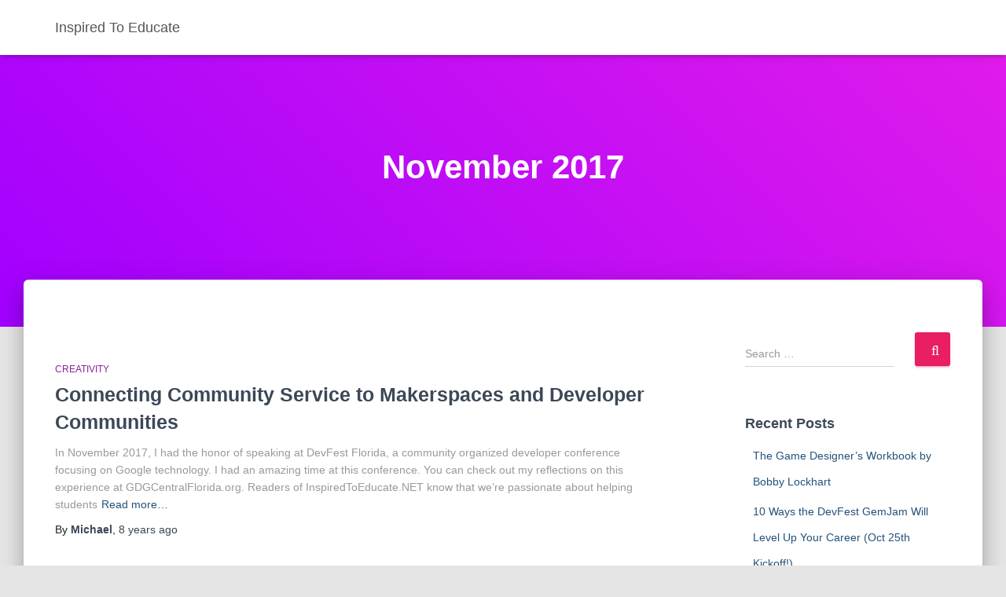

--- FILE ---
content_type: text/html; charset=UTF-8
request_url: https://inspiredtoeducate.net/inspiredtoeducate/2017/11/
body_size: 8748
content:
<!DOCTYPE html>
<html lang="en-US"
 xmlns:og="http://opengraphprotocol.org/schema/"
 xmlns:fb="http://www.facebook.com/2008/fbml">

<head>
	<meta charset='UTF-8'>
	<meta name="viewport" content="width=device-width, initial-scale=1">
	<link rel="profile" href="http://gmpg.org/xfn/11">
		<title>November 2017 &#8211; Inspired To Educate</title>
<meta name='robots' content='max-image-preview:large' />
<link rel='dns-prefetch' href='//fonts.googleapis.com' />
<link rel='dns-prefetch' href='//s.w.org' />
<link rel="alternate" type="application/rss+xml" title="Inspired To Educate &raquo; Feed" href="https://inspiredtoeducate.net/inspiredtoeducate/feed/" />
<link rel="alternate" type="application/rss+xml" title="Inspired To Educate &raquo; Comments Feed" href="https://inspiredtoeducate.net/inspiredtoeducate/comments/feed/" />
		<script type="text/javascript">
			window._wpemojiSettings = {"baseUrl":"https:\/\/s.w.org\/images\/core\/emoji\/13.0.1\/72x72\/","ext":".png","svgUrl":"https:\/\/s.w.org\/images\/core\/emoji\/13.0.1\/svg\/","svgExt":".svg","source":{"concatemoji":"https:\/\/inspiredtoeducate.net\/inspiredtoeducate\/wp-includes\/js\/wp-emoji-release.min.js?ver=5.7.14"}};
			!function(e,a,t){var n,r,o,i=a.createElement("canvas"),p=i.getContext&&i.getContext("2d");function s(e,t){var a=String.fromCharCode;p.clearRect(0,0,i.width,i.height),p.fillText(a.apply(this,e),0,0);e=i.toDataURL();return p.clearRect(0,0,i.width,i.height),p.fillText(a.apply(this,t),0,0),e===i.toDataURL()}function c(e){var t=a.createElement("script");t.src=e,t.defer=t.type="text/javascript",a.getElementsByTagName("head")[0].appendChild(t)}for(o=Array("flag","emoji"),t.supports={everything:!0,everythingExceptFlag:!0},r=0;r<o.length;r++)t.supports[o[r]]=function(e){if(!p||!p.fillText)return!1;switch(p.textBaseline="top",p.font="600 32px Arial",e){case"flag":return s([127987,65039,8205,9895,65039],[127987,65039,8203,9895,65039])?!1:!s([55356,56826,55356,56819],[55356,56826,8203,55356,56819])&&!s([55356,57332,56128,56423,56128,56418,56128,56421,56128,56430,56128,56423,56128,56447],[55356,57332,8203,56128,56423,8203,56128,56418,8203,56128,56421,8203,56128,56430,8203,56128,56423,8203,56128,56447]);case"emoji":return!s([55357,56424,8205,55356,57212],[55357,56424,8203,55356,57212])}return!1}(o[r]),t.supports.everything=t.supports.everything&&t.supports[o[r]],"flag"!==o[r]&&(t.supports.everythingExceptFlag=t.supports.everythingExceptFlag&&t.supports[o[r]]);t.supports.everythingExceptFlag=t.supports.everythingExceptFlag&&!t.supports.flag,t.DOMReady=!1,t.readyCallback=function(){t.DOMReady=!0},t.supports.everything||(n=function(){t.readyCallback()},a.addEventListener?(a.addEventListener("DOMContentLoaded",n,!1),e.addEventListener("load",n,!1)):(e.attachEvent("onload",n),a.attachEvent("onreadystatechange",function(){"complete"===a.readyState&&t.readyCallback()})),(n=t.source||{}).concatemoji?c(n.concatemoji):n.wpemoji&&n.twemoji&&(c(n.twemoji),c(n.wpemoji)))}(window,document,window._wpemojiSettings);
		</script>
		<style type="text/css">
img.wp-smiley,
img.emoji {
	display: inline !important;
	border: none !important;
	box-shadow: none !important;
	height: 1em !important;
	width: 1em !important;
	margin: 0 .07em !important;
	vertical-align: -0.1em !important;
	background: none !important;
	padding: 0 !important;
}
</style>
	<link rel='stylesheet' id='tiny-hestia-bootstrap-css'  href='https://inspiredtoeducate.net/inspiredtoeducate/wp-content/themes/tiny-hestia/assets/bootstrap/css/bootstrap.min.css?ver=1.0.8' type='text/css' media='all' />
<link rel='stylesheet' id='hestia-style-css'  href='https://inspiredtoeducate.net/inspiredtoeducate/wp-content/themes/hestia/style.css?ver=5.7.14' type='text/css' media='all' />
<link rel='stylesheet' id='tiny-hestia-style-css'  href='https://inspiredtoeducate.net/inspiredtoeducate/wp-content/themes/tiny-hestia/style.css?ver=1.0.8' type='text/css' media='all' />
<style id='tiny-hestia-style-inline-css' type='text/css'>
	
		a, 
		.navbar .dropdown-menu li:hover > a,
		.navbar .dropdown-menu li:focus > a,
		.navbar .dropdown-menu li:active > a,
		.navbar .navbar-nav > li .dropdown-menu li:hover > a,
		body:not(.home) .navbar-default .navbar-nav > .active:not(.btn) > a,
		body:not(.home) .navbar-default .navbar-nav > .active:not(.btn) > a:hover,
		body:not(.home) .navbar-default .navbar-nav > .active:not(.btn) > a:focus,
		a:hover, 
		.card-blog a.moretag:hover, 
		.card-blog a.more-link:hover, 
		.widget a:hover,
		.has-accent-color {
		    color:#e91e63;
		}
		
		.pagination span.current, .pagination span.current:focus, .pagination span.current:hover {
			border-color:#e91e63
		}
		
		button,
		button:hover,
		.woocommerce .track_order button[type="submit"],
		.woocommerce .track_order button[type="submit"]:hover,
		div.wpforms-container .wpforms-form button[type=submit].wpforms-submit,
		div.wpforms-container .wpforms-form button[type=submit].wpforms-submit:hover,
		input[type="button"],
		input[type="button"]:hover,
		input[type="submit"],
		input[type="submit"]:hover,
		input#searchsubmit, 
		.pagination span.current, 
		.pagination span.current:focus, 
		.pagination span.current:hover,
		.btn.btn-primary,
		.btn.btn-primary:link,
		.btn.btn-primary:hover, 
		.btn.btn-primary:focus, 
		.btn.btn-primary:active, 
		.btn.btn-primary.active, 
		.btn.btn-primary.active:focus, 
		.btn.btn-primary.active:hover,
		.btn.btn-primary:active:hover, 
		.btn.btn-primary:active:focus, 
		.btn.btn-primary:active:hover,
		.hestia-sidebar-open.btn.btn-rose,
		.hestia-sidebar-close.btn.btn-rose,
		.hestia-sidebar-open.btn.btn-rose:hover,
		.hestia-sidebar-close.btn.btn-rose:hover,
		.hestia-sidebar-open.btn.btn-rose:focus,
		.hestia-sidebar-close.btn.btn-rose:focus,
		.label.label-primary,
		.hestia-work .portfolio-item:nth-child(6n+1) .label,
		.nav-cart .nav-cart-content .widget .buttons .button,
		.has-accent-background-color {
		    background-color: #e91e63;
		}
		
		@media (max-width: 768px) { 
	
			.navbar-default .navbar-nav>li>a:hover,
			.navbar-default .navbar-nav>li>a:focus,
			.navbar .navbar-nav .dropdown .dropdown-menu li a:hover,
			.navbar .navbar-nav .dropdown .dropdown-menu li a:focus,
			.navbar button.navbar-toggle:hover,
			.navbar .navbar-nav li:hover > a i {
			    color: #e91e63;
			}
		}
		
		body:not(.woocommerce-page) button:not([class^="fl-"]):not(.hestia-scroll-to-top):not(.navbar-toggle):not(.close),
		body:not(.woocommerce-page) .button:not([class^="fl-"]):not(hestia-scroll-to-top):not(.navbar-toggle):not(.add_to_cart_button),
		div.wpforms-container .wpforms-form button[type=submit].wpforms-submit,
		input[type="submit"], 
		input[type="button"], 
		.btn.btn-primary,
		.widget_product_search button[type="submit"],
		.hestia-sidebar-open.btn.btn-rose,
		.hestia-sidebar-close.btn.btn-rose,
		.everest-forms button[type=submit].everest-forms-submit-button {
		    -webkit-box-shadow: 0 2px 2px 0 rgba(233,30,99,0.14),0 3px 1px -2px rgba(233,30,99,0.2),0 1px 5px 0 rgba(233,30,99,0.12);
		    box-shadow: 0 2px 2px 0 rgba(233,30,99,0.14),0 3px 1px -2px rgba(233,30,99,0.2),0 1px 5px 0 rgba(233,30,99,0.12);
		}
		
		.card .header-primary, .card .content-primary,
		.everest-forms button[type=submit].everest-forms-submit-button {
		    background: #e91e63;
		}
		
		body:not(.woocommerce-page) .button:not([class^="fl-"]):not(.hestia-scroll-to-top):not(.navbar-toggle):not(.add_to_cart_button):hover,
		body:not(.woocommerce-page) button:not([class^="fl-"]):not(.hestia-scroll-to-top):not(.navbar-toggle):not(.close):hover,
		div.wpforms-container .wpforms-form button[type=submit].wpforms-submit:hover,
		input[type="submit"]:hover,
		input[type="button"]:hover,
		input#searchsubmit:hover, 
		.widget_product_search button[type="submit"]:hover,
		.pagination span.current, 
		.btn.btn-primary:hover, 
		.btn.btn-primary:focus, 
		.btn.btn-primary:active, 
		.btn.btn-primary.active, 
		.btn.btn-primary:active:focus, 
		.btn.btn-primary:active:hover, 
		.hestia-sidebar-open.btn.btn-rose:hover,
		.hestia-sidebar-close.btn.btn-rose:hover,
		.pagination span.current:hover,
		.everest-forms button[type=submit].everest-forms-submit-button:hover,
 		.everest-forms button[type=submit].everest-forms-submit-button:focus,
 		.everest-forms button[type=submit].everest-forms-submit-button:active {
			-webkit-box-shadow: 0 14px 26px -12px rgba(233,30,99,0.42),0 4px 23px 0 rgba(0,0,0,0.12),0 8px 10px -5px rgba(233,30,99,0.2);
		    box-shadow: 0 14px 26px -12px rgba(233,30,99,0.42),0 4px 23px 0 rgba(0,0,0,0.12),0 8px 10px -5px rgba(233,30,99,0.2);
			color: #fff;
		}
		
		.form-group.is-focused .form-control {
			background-image: -webkit-gradient(linear,left top, left bottom,from(#e91e63),to(#e91e63)),-webkit-gradient(linear,left top, left bottom,from(#d2d2d2),to(#d2d2d2));
			background-image: -webkit-linear-gradient(linear,left top, left bottom,from(#e91e63),to(#e91e63)),-webkit-linear-gradient(linear,left top, left bottom,from(#d2d2d2),to(#d2d2d2));
			background-image: linear-gradient(linear,left top, left bottom,from(#e91e63),to(#e91e63)),linear-gradient(linear,left top, left bottom,from(#d2d2d2),to(#d2d2d2));
		}
		
		.navbar:not(.navbar-transparent) li:not(.btn):hover > a,
		.navbar li.on-section:not(.btn) > a, 
		.navbar.full-screen-menu.navbar-transparent li:not(.btn):hover > a,
		.navbar.full-screen-menu .navbar-toggle:hover,
		.navbar:not(.navbar-transparent) .nav-cart:hover, 
		.navbar:not(.navbar-transparent) .hestia-toggle-search:hover {
				color:#e91e63}
		
		.header-filter-gradient { 
			background: linear-gradient(45deg, rgba(161,0,255,1) 0%, rgb(227,28,234) 100%); 
		}
		.has-header-gradient-color { color: #a100ff; }
		.has-header-gradient-background-color { background-color: #a100ff; }
		 
		.has-background-color-color { color: #E5E5E5; }
		.has-background-color-background-color { background-color: #E5E5E5; }
		
</style>
<link rel='stylesheet' id='wp-block-library-css'  href='https://inspiredtoeducate.net/inspiredtoeducate/wp-includes/css/dist/block-library/style.min.css?ver=5.7.14' type='text/css' media='all' />
<link rel='stylesheet' id='hestia-font-sizes-css'  href='https://inspiredtoeducate.net/inspiredtoeducate/wp-content/themes/hestia/assets/css/font-sizes.min.css?ver=2.4.5' type='text/css' media='all' />
<link rel='stylesheet' id='hestia_style-css'  href='https://inspiredtoeducate.net/inspiredtoeducate/wp-content/themes/tiny-hestia/style.css?ver=2.4.5' type='text/css' media='all' />
<style id='hestia_style-inline-css' type='text/css'>
.hestia-top-bar, .hestia-top-bar .widget.widget_shopping_cart .cart_list {
			background-color: #363537
		}
		.hestia-top-bar .widget .label-floating input[type=search]:-webkit-autofill {
			-webkit-box-shadow: inset 0 0 0px 9999px #363537
		}.hestia-top-bar, .hestia-top-bar .widget .label-floating input[type=search], .hestia-top-bar .widget.widget_search form.form-group:before, .hestia-top-bar .widget.widget_product_search form.form-group:before, .hestia-top-bar .widget.widget_shopping_cart:before {
			color: #ffffff
		} 
		.hestia-top-bar .widget .label-floating input[type=search]{
			-webkit-text-fill-color:#ffffff !important 
		}.hestia-top-bar a, .hestia-top-bar .top-bar-nav li a {
			color: #ffffff
		}.hestia-top-bar a:hover, .hestia-top-bar .top-bar-nav li a:hover {
			color: #eeeeee
		}
.btn.btn-primary:not(.colored-button):not(.btn-left):not(.btn-right):not(.btn-just-icon):not(.menu-item), input[type="submit"]:not(.search-submit), body:not(.woocommerce-account) .woocommerce .button.woocommerce-Button, .woocommerce .product button.button, .woocommerce .product button.button.alt, .woocommerce .product #respond input#submit, .woocommerce-cart .blog-post .woocommerce .cart-collaterals .cart_totals .checkout-button, .woocommerce-checkout #payment #place_order, .woocommerce-account.woocommerce-page button.button, .woocommerce .track_order button[type="submit"], .nav-cart .nav-cart-content .widget .buttons .button, .woocommerce a.button.wc-backward, body.woocommerce .wccm-catalog-item a.button, body.woocommerce a.wccm-button.button, form.woocommerce-form-coupon button.button, div.wpforms-container .wpforms-form button[type=submit].wpforms-submit, div.woocommerce a.button.alt, div.woocommerce table.my_account_orders .button, .btn.colored-button, .btn.btn-left, .btn.btn-right, .btn:not(.colored-button):not(.btn-left):not(.btn-right):not(.btn-just-icon):not(.menu-item):not(.hestia-sidebar-open):not(.hestia-sidebar-close){ padding-top:15px;  padding-bottom:15px;  padding-left:33px;  padding-right:33px; }
.btn.btn-primary:not(.colored-button):not(.btn-left):not(.btn-right):not(.btn-just-icon):not(.menu-item), input[type="submit"]:not(.search-submit), body:not(.woocommerce-account) .woocommerce .button.woocommerce-Button, .woocommerce .product button.button, .woocommerce .product button.button.alt, .woocommerce .product #respond input#submit, .woocommerce-cart .blog-post .woocommerce .cart-collaterals .cart_totals .checkout-button, .woocommerce-checkout #payment #place_order, .woocommerce-account.woocommerce-page button.button, .woocommerce .track_order button[type="submit"], .nav-cart .nav-cart-content .widget .buttons .button, .woocommerce a.button.wc-backward, body.woocommerce .wccm-catalog-item a.button, body.woocommerce a.wccm-button.button, form.woocommerce-form-coupon button.button, div.wpforms-container .wpforms-form button[type=submit].wpforms-submit, div.woocommerce a.button.alt, div.woocommerce table.my_account_orders .button, input[type="submit"].search-submit, .hestia-view-cart-wrapper .added_to_cart.wc-forward, .woocommerce-product-search button, .woocommerce-cart .actions .button, #secondary div[id^=woocommerce_price_filter] .button, .woocommerce div[id^=woocommerce_widget_cart].widget .buttons .button, .searchform input[type=submit], .searchform button, .search-form:not(.media-toolbar-primary) input[type=submit], .search-form:not(.media-toolbar-primary) button, .woocommerce-product-search input[type=submit], .btn.colored-button, .btn.btn-left, .btn.btn-right, .btn:not(.colored-button):not(.btn-left):not(.btn-right):not(.btn-just-icon):not(.menu-item):not(.hestia-sidebar-open):not(.hestia-sidebar-close){border-radius:3px;}
h1, h2, h3, h4, h5, h6, .hestia-title, .hestia-title.title-in-content, p.meta-in-content , .info-title, .card-title,
		.page-header.header-small .hestia-title, .page-header.header-small .title, .widget h5, .hestia-title, 
		.title, .footer-brand, .footer-big h4, .footer-big h5, .media .media-heading, 
		.carousel h1.hestia-title, .carousel h2.title, 
		.carousel span.sub-title, .woocommerce.single-product h1.product_title, .woocommerce section.related.products h2, .hestia-about h1, .hestia-about h2, .hestia-about h3, .hestia-about h4, .hestia-about h5 {
			font-family: Arial, Helvetica, sans-serif;
		}
		body, ul, .tooltip-inner {
			font-family: Arial, Helvetica, sans-serif;
		}
@media (min-width: 769px){
			.page-header.header-small .hestia-title,
			.page-header.header-small .title,
			h1.hestia-title.title-in-content,
			.main article.section .has-title-font-size {
				font-size: 42px;
			}}
</style>
<link rel='stylesheet' id='hestia_fonts-css'  href='https://fonts.googleapis.com/css?family=Roboto%3A300%2C400%2C500%2C700%7CRoboto+Slab%3A400%2C700&#038;subset=latin%2Clatin-ext&#038;ver=2.4.5' type='text/css' media='all' />
<script type='text/javascript' src='https://inspiredtoeducate.net/inspiredtoeducate/wp-includes/js/jquery/jquery.min.js?ver=3.5.1' id='jquery-core-js'></script>
<script type='text/javascript' src='https://inspiredtoeducate.net/inspiredtoeducate/wp-includes/js/jquery/jquery-migrate.min.js?ver=3.3.2' id='jquery-migrate-js'></script>
<link rel="https://api.w.org/" href="https://inspiredtoeducate.net/inspiredtoeducate/wp-json/" /><link rel="EditURI" type="application/rsd+xml" title="RSD" href="https://inspiredtoeducate.net/inspiredtoeducate/xmlrpc.php?rsd" />
<link rel="wlwmanifest" type="application/wlwmanifest+xml" href="https://inspiredtoeducate.net/inspiredtoeducate/wp-includes/wlwmanifest.xml" /> 
<meta name="generator" content="WordPress 5.7.14" />

		<script>
			(function(i,s,o,g,r,a,m){i['GoogleAnalyticsObject']=r;i[r]=i[r]||function(){
			(i[r].q=i[r].q||[]).push(arguments)},i[r].l=1*new Date();a=s.createElement(o),
			m=s.getElementsByTagName(o)[0];a.async=1;a.src=g;m.parentNode.insertBefore(a,m)
			})(window,document,'script','https://www.google-analytics.com/analytics.js','ga');
			ga('create', 'UA-32422020-1', 'auto');
			ga('send', 'pageview');
		</script>

	<meta property="og:site_name" content="Inspired To Educate" />
<meta property="og:type" content="article" />
<style data-context="foundation-flickity-css">/*! Flickity v2.0.2
http://flickity.metafizzy.co
---------------------------------------------- */.flickity-enabled{position:relative}.flickity-enabled:focus{outline:0}.flickity-viewport{overflow:hidden;position:relative;height:100%}.flickity-slider{position:absolute;width:100%;height:100%}.flickity-enabled.is-draggable{-webkit-tap-highlight-color:transparent;tap-highlight-color:transparent;-webkit-user-select:none;-moz-user-select:none;-ms-user-select:none;user-select:none}.flickity-enabled.is-draggable .flickity-viewport{cursor:move;cursor:-webkit-grab;cursor:grab}.flickity-enabled.is-draggable .flickity-viewport.is-pointer-down{cursor:-webkit-grabbing;cursor:grabbing}.flickity-prev-next-button{position:absolute;top:50%;width:44px;height:44px;border:none;border-radius:50%;background:#fff;background:hsla(0,0%,100%,.75);cursor:pointer;-webkit-transform:translateY(-50%);transform:translateY(-50%)}.flickity-prev-next-button:hover{background:#fff}.flickity-prev-next-button:focus{outline:0;box-shadow:0 0 0 5px #09f}.flickity-prev-next-button:active{opacity:.6}.flickity-prev-next-button.previous{left:10px}.flickity-prev-next-button.next{right:10px}.flickity-rtl .flickity-prev-next-button.previous{left:auto;right:10px}.flickity-rtl .flickity-prev-next-button.next{right:auto;left:10px}.flickity-prev-next-button:disabled{opacity:.3;cursor:auto}.flickity-prev-next-button svg{position:absolute;left:20%;top:20%;width:60%;height:60%}.flickity-prev-next-button .arrow{fill:#333}.flickity-page-dots{position:absolute;width:100%;bottom:-25px;padding:0;margin:0;list-style:none;text-align:center;line-height:1}.flickity-rtl .flickity-page-dots{direction:rtl}.flickity-page-dots .dot{display:inline-block;width:10px;height:10px;margin:0 8px;background:#333;border-radius:50%;opacity:.25;cursor:pointer}.flickity-page-dots .dot.is-selected{opacity:1}</style><style data-context="foundation-slideout-css">.slideout-menu{position:fixed;left:0;top:0;bottom:0;right:auto;z-index:0;width:256px;overflow-y:auto;-webkit-overflow-scrolling:touch;display:none}.slideout-menu.pushit-right{left:auto;right:0}.slideout-panel{position:relative;z-index:1;will-change:transform}.slideout-open,.slideout-open .slideout-panel,.slideout-open body{overflow:hidden}.slideout-open .slideout-menu{display:block}.pushit{display:none}</style><style>.ios7.web-app-mode.has-fixed header{ background-color: rgba(3,122,221,.88);}</style></head>

<body class="archive date header-layout-default">
		<div class="wrapper  default ">
		<header class="header ">
			<div style="display: none"></div>		<nav class="navbar navbar-default navbar-fixed-top  hestia_left navbar-not-transparent">
						<div class="container">
						<div class="navbar-header">
			<div class="title-logo-wrapper">
				<a class="navbar-brand" href="https://inspiredtoeducate.net/inspiredtoeducate/"
						title="Inspired To Educate">
					<p>Inspired To Educate</p></a>
			</div>
								</div>
					</div>
					</nav>
				</header>
<div id="primary" class="boxed-layout-header page-header header-small" data-parallax="active" ><div class="container"><div class="row"><div class="col-md-10 col-md-offset-1 text-center"><h1 class="hestia-title">November 2017</h1></div></div></div><div class="header-filter header-filter-gradient"></div></div>
<div class="main  main-raised ">
	<div class="hestia-blogs" data-layout="sidebar-right">
		<div class="container">
			<div class="row">
								<div class="col-md-8 archive-post-wrap">
					<article 
		id="post-2265" 
		class="card card-blog card-plain post-2265 post type-post status-publish format-standard hentry category-creativity category-leadership category-making category-open-source category-programming category-teaching category-technology"><div class="row "><div class= "col-sm-12"><h6 class="category text-info"><a href="https://inspiredtoeducate.net/inspiredtoeducate/category/creativity/" title="View all posts in creativity"  rel="tag">creativity</a> </h6><h2 class="card-title entry-title"><a href="https://inspiredtoeducate.net/inspiredtoeducate/connecting-community-service-to-makerspaces-and-developer-communities/" title="Connecting Community Service to Makerspaces and Developer Communities" rel="bookmark">Connecting Community Service to Makerspaces and Developer Communities</a></h2><div class="card-description entry-summary "><p>In November 2017, I had the honor of speaking at DevFest Florida, a community organized developer conference focusing on Google technology. I had an amazing time at this conference. You can check out my reflections on this experience at GDGCentralFlorida.org. Readers of InspiredToEducate.NET know that we&#8217;re passionate about helping students<a class="moretag" href="https://inspiredtoeducate.net/inspiredtoeducate/connecting-community-service-to-makerspaces-and-developer-communities/"> Read more&hellip;</a></p>
</div><div class="posted-by vcard author">By <a href="https://inspiredtoeducate.net/inspiredtoeducate/author/news/" title="Michael" class="url"><b class="author-name fn">Michael</b></a>, <a href="https://inspiredtoeducate.net/inspiredtoeducate/connecting-community-service-to-makerspaces-and-developer-communities/"><time class="entry-date published" datetime="2017-11-24T14:33:07+00:00" content="2017-11-24">8 years</time><time class="updated hestia-hidden" datetime="2017-11-24T14:45:56+00:00">8 years</time> ago </a></div></div></div></article><article 
		id="post-2259" 
		class="card card-blog card-plain post-2259 post type-post status-publish format-standard hentry category-creativity category-making category-open-source category-programming category-technology"><div class="row "><div class= "col-sm-12"><h6 class="category text-info"><a href="https://inspiredtoeducate.net/inspiredtoeducate/category/creativity/" title="View all posts in creativity"  rel="tag">creativity</a> </h6><h2 class="card-title entry-title"><a href="https://inspiredtoeducate.net/inspiredtoeducate/10-aframe-io-resources-for-your-webvr-project/" title="10 AFrame.IO Resources For Your WebVR Project" rel="bookmark">10 AFrame.IO Resources For Your WebVR Project</a></h2><div class="card-description entry-summary "><p>I&#8217;m a big fan of the work of the AFrame.IO community.  Thank you to Mozilla, Diego Marcos, Kevin Ngo, and Don McCurdy for their influence and effort to build a fun and productive platform for building WebVR experiences.   For some of my amigos from DevFestFlorida 2017, I&#8217;ve collected a few<a class="moretag" href="https://inspiredtoeducate.net/inspiredtoeducate/10-aframe-io-resources-for-your-webvr-project/"> Read more&hellip;</a></p>
</div><div class="posted-by vcard author">By <a href="https://inspiredtoeducate.net/inspiredtoeducate/author/news/" title="Michael" class="url"><b class="author-name fn">Michael</b></a>, <a href="https://inspiredtoeducate.net/inspiredtoeducate/10-aframe-io-resources-for-your-webvr-project/"><time class="entry-date published" datetime="2017-11-10T04:35:09+00:00" content="2017-11-10">8 years</time><time class="updated hestia-hidden" datetime="2018-01-06T14:16:17+00:00">8 years</time> ago </a></div></div></div></article>				</div>
					<div class="col-md-3 blog-sidebar-wrapper col-md-offset-1 ">
		<aside id="secondary" class="blog-sidebar" role="complementary">
			<div id="search-2" class="widget widget_search"><form role="search" method="get" class="search-form" action="https://inspiredtoeducate.net/inspiredtoeducate/">
				<label>
					<span class="screen-reader-text">Search for:</span>
					<input type="search" class="search-field" placeholder="Search &hellip;" value="" name="s" />
				</label>
				<input type="submit" class="search-submit" value="Search" />
			</form></div>
		<div id="recent-posts-2" class="widget widget_recent_entries">
		<h5>Recent Posts</h5>
		<ul>
											<li>
					<a href="https://inspiredtoeducate.net/inspiredtoeducate/the-game-designers-workbook-by-bobby-lockhart/">The Game Designer&#8217;s Workbook by Bobby Lockhart</a>
									</li>
											<li>
					<a href="https://inspiredtoeducate.net/inspiredtoeducate/10-ways-the-devfest-gemjam-will-level-up-your-career-in-one-week-oct-25th-kickoff/">10 Ways the DevFest GemJam Will Level Up Your Career (Oct 25th Kickoff!)</a>
									</li>
											<li>
					<a href="https://inspiredtoeducate.net/inspiredtoeducate/google-io-hackathon-winners-for-2025/">Google IO Hackathon Winners for 2025</a>
									</li>
											<li>
					<a href="https://inspiredtoeducate.net/inspiredtoeducate/10-tools-to-build-2d-platformer-using-unity-3d/">10 Tools To Build 2D Platformer using Unity 3D</a>
									</li>
											<li>
					<a href="https://inspiredtoeducate.net/inspiredtoeducate/nurturing-effective-learning-habits-at-home/">Nurturing Effective Learning Habits at Home</a>
									</li>
					</ul>

		</div><div id="categories-2" class="widget widget_categories"><h5>Categories</h5>
			<ul>
					<li class="cat-item cat-item-22"><a href="https://inspiredtoeducate.net/inspiredtoeducate/category/3d-printing/">3d printing</a>
</li>
	<li class="cat-item cat-item-13"><a href="https://inspiredtoeducate.net/inspiredtoeducate/category/agile/">agile</a>
</li>
	<li class="cat-item cat-item-20"><a href="https://inspiredtoeducate.net/inspiredtoeducate/category/biology/">biology</a>
</li>
	<li class="cat-item cat-item-4"><a href="https://inspiredtoeducate.net/inspiredtoeducate/category/creativity/">creativity</a>
</li>
	<li class="cat-item cat-item-14"><a href="https://inspiredtoeducate.net/inspiredtoeducate/category/crowdsourcing/">crowdsourcing</a>
</li>
	<li class="cat-item cat-item-21"><a href="https://inspiredtoeducate.net/inspiredtoeducate/category/flipping/">flipping</a>
</li>
	<li class="cat-item cat-item-7"><a href="https://inspiredtoeducate.net/inspiredtoeducate/category/game-based-learning/">game based learning</a>
</li>
	<li class="cat-item cat-item-5"><a href="https://inspiredtoeducate.net/inspiredtoeducate/category/games/">games</a>
</li>
	<li class="cat-item cat-item-6"><a href="https://inspiredtoeducate.net/inspiredtoeducate/category/leadership/">leadership</a>
</li>
	<li class="cat-item cat-item-24"><a href="https://inspiredtoeducate.net/inspiredtoeducate/category/making/">making</a>
</li>
	<li class="cat-item cat-item-15"><a href="https://inspiredtoeducate.net/inspiredtoeducate/category/mobile/">mobile</a>
</li>
	<li class="cat-item cat-item-19"><a href="https://inspiredtoeducate.net/inspiredtoeducate/category/music/">music</a>
</li>
	<li class="cat-item cat-item-10"><a href="https://inspiredtoeducate.net/inspiredtoeducate/category/nasa/">nasa</a>
</li>
	<li class="cat-item cat-item-17"><a href="https://inspiredtoeducate.net/inspiredtoeducate/category/open-data/">open data</a>
</li>
	<li class="cat-item cat-item-18"><a href="https://inspiredtoeducate.net/inspiredtoeducate/category/open-innovation/">open innovation</a>
</li>
	<li class="cat-item cat-item-16"><a href="https://inspiredtoeducate.net/inspiredtoeducate/category/open-source/">open source</a>
</li>
	<li class="cat-item cat-item-12"><a href="https://inspiredtoeducate.net/inspiredtoeducate/category/organization/">organization</a>
</li>
	<li class="cat-item cat-item-9"><a href="https://inspiredtoeducate.net/inspiredtoeducate/category/parenting/">parenting</a>
</li>
	<li class="cat-item cat-item-23"><a href="https://inspiredtoeducate.net/inspiredtoeducate/category/programming/">programming</a>
</li>
	<li class="cat-item cat-item-11"><a href="https://inspiredtoeducate.net/inspiredtoeducate/category/stem/">stem</a>
</li>
	<li class="cat-item cat-item-3"><a href="https://inspiredtoeducate.net/inspiredtoeducate/category/teaching/">teaching</a>
</li>
	<li class="cat-item cat-item-8"><a href="https://inspiredtoeducate.net/inspiredtoeducate/category/technology/">technology</a>
</li>
	<li class="cat-item cat-item-1"><a href="https://inspiredtoeducate.net/inspiredtoeducate/category/uncategorized/">Uncategorized</a>
</li>
			</ul>

			</div><div id="archives-2" class="widget widget_archive"><h5>Archives</h5>
			<ul>
					<li><a href='https://inspiredtoeducate.net/inspiredtoeducate/2026/01/'>January 2026</a></li>
	<li><a href='https://inspiredtoeducate.net/inspiredtoeducate/2025/10/'>October 2025</a></li>
	<li><a href='https://inspiredtoeducate.net/inspiredtoeducate/2025/07/'>July 2025</a></li>
	<li><a href='https://inspiredtoeducate.net/inspiredtoeducate/2025/03/'>March 2025</a></li>
	<li><a href='https://inspiredtoeducate.net/inspiredtoeducate/2024/11/'>November 2024</a></li>
	<li><a href='https://inspiredtoeducate.net/inspiredtoeducate/2024/06/'>June 2024</a></li>
	<li><a href='https://inspiredtoeducate.net/inspiredtoeducate/2023/10/'>October 2023</a></li>
	<li><a href='https://inspiredtoeducate.net/inspiredtoeducate/2023/09/'>September 2023</a></li>
	<li><a href='https://inspiredtoeducate.net/inspiredtoeducate/2023/07/'>July 2023</a></li>
	<li><a href='https://inspiredtoeducate.net/inspiredtoeducate/2023/02/'>February 2023</a></li>
	<li><a href='https://inspiredtoeducate.net/inspiredtoeducate/2023/01/'>January 2023</a></li>
	<li><a href='https://inspiredtoeducate.net/inspiredtoeducate/2022/12/'>December 2022</a></li>
	<li><a href='https://inspiredtoeducate.net/inspiredtoeducate/2022/10/'>October 2022</a></li>
	<li><a href='https://inspiredtoeducate.net/inspiredtoeducate/2022/01/'>January 2022</a></li>
	<li><a href='https://inspiredtoeducate.net/inspiredtoeducate/2021/06/'>June 2021</a></li>
	<li><a href='https://inspiredtoeducate.net/inspiredtoeducate/2021/05/'>May 2021</a></li>
	<li><a href='https://inspiredtoeducate.net/inspiredtoeducate/2020/12/'>December 2020</a></li>
	<li><a href='https://inspiredtoeducate.net/inspiredtoeducate/2020/07/'>July 2020</a></li>
	<li><a href='https://inspiredtoeducate.net/inspiredtoeducate/2020/06/'>June 2020</a></li>
	<li><a href='https://inspiredtoeducate.net/inspiredtoeducate/2020/05/'>May 2020</a></li>
	<li><a href='https://inspiredtoeducate.net/inspiredtoeducate/2020/04/'>April 2020</a></li>
	<li><a href='https://inspiredtoeducate.net/inspiredtoeducate/2020/03/'>March 2020</a></li>
	<li><a href='https://inspiredtoeducate.net/inspiredtoeducate/2020/01/'>January 2020</a></li>
	<li><a href='https://inspiredtoeducate.net/inspiredtoeducate/2019/10/'>October 2019</a></li>
	<li><a href='https://inspiredtoeducate.net/inspiredtoeducate/2019/08/'>August 2019</a></li>
	<li><a href='https://inspiredtoeducate.net/inspiredtoeducate/2019/07/'>July 2019</a></li>
	<li><a href='https://inspiredtoeducate.net/inspiredtoeducate/2019/06/'>June 2019</a></li>
	<li><a href='https://inspiredtoeducate.net/inspiredtoeducate/2018/09/'>September 2018</a></li>
	<li><a href='https://inspiredtoeducate.net/inspiredtoeducate/2018/08/'>August 2018</a></li>
	<li><a href='https://inspiredtoeducate.net/inspiredtoeducate/2018/07/'>July 2018</a></li>
	<li><a href='https://inspiredtoeducate.net/inspiredtoeducate/2018/06/'>June 2018</a></li>
	<li><a href='https://inspiredtoeducate.net/inspiredtoeducate/2018/05/'>May 2018</a></li>
	<li><a href='https://inspiredtoeducate.net/inspiredtoeducate/2018/04/'>April 2018</a></li>
	<li><a href='https://inspiredtoeducate.net/inspiredtoeducate/2018/03/'>March 2018</a></li>
	<li><a href='https://inspiredtoeducate.net/inspiredtoeducate/2018/02/'>February 2018</a></li>
	<li><a href='https://inspiredtoeducate.net/inspiredtoeducate/2018/01/'>January 2018</a></li>
	<li><a href='https://inspiredtoeducate.net/inspiredtoeducate/2017/12/'>December 2017</a></li>
	<li><a href='https://inspiredtoeducate.net/inspiredtoeducate/2017/11/' aria-current="page">November 2017</a></li>
	<li><a href='https://inspiredtoeducate.net/inspiredtoeducate/2017/10/'>October 2017</a></li>
	<li><a href='https://inspiredtoeducate.net/inspiredtoeducate/2017/09/'>September 2017</a></li>
	<li><a href='https://inspiredtoeducate.net/inspiredtoeducate/2017/08/'>August 2017</a></li>
	<li><a href='https://inspiredtoeducate.net/inspiredtoeducate/2017/05/'>May 2017</a></li>
	<li><a href='https://inspiredtoeducate.net/inspiredtoeducate/2017/04/'>April 2017</a></li>
	<li><a href='https://inspiredtoeducate.net/inspiredtoeducate/2016/12/'>December 2016</a></li>
	<li><a href='https://inspiredtoeducate.net/inspiredtoeducate/2016/11/'>November 2016</a></li>
	<li><a href='https://inspiredtoeducate.net/inspiredtoeducate/2016/10/'>October 2016</a></li>
	<li><a href='https://inspiredtoeducate.net/inspiredtoeducate/2016/09/'>September 2016</a></li>
	<li><a href='https://inspiredtoeducate.net/inspiredtoeducate/2016/08/'>August 2016</a></li>
	<li><a href='https://inspiredtoeducate.net/inspiredtoeducate/2016/07/'>July 2016</a></li>
	<li><a href='https://inspiredtoeducate.net/inspiredtoeducate/2016/06/'>June 2016</a></li>
	<li><a href='https://inspiredtoeducate.net/inspiredtoeducate/2016/05/'>May 2016</a></li>
	<li><a href='https://inspiredtoeducate.net/inspiredtoeducate/2016/04/'>April 2016</a></li>
	<li><a href='https://inspiredtoeducate.net/inspiredtoeducate/2016/03/'>March 2016</a></li>
	<li><a href='https://inspiredtoeducate.net/inspiredtoeducate/2016/02/'>February 2016</a></li>
	<li><a href='https://inspiredtoeducate.net/inspiredtoeducate/2016/01/'>January 2016</a></li>
	<li><a href='https://inspiredtoeducate.net/inspiredtoeducate/2015/12/'>December 2015</a></li>
	<li><a href='https://inspiredtoeducate.net/inspiredtoeducate/2015/11/'>November 2015</a></li>
	<li><a href='https://inspiredtoeducate.net/inspiredtoeducate/2015/10/'>October 2015</a></li>
	<li><a href='https://inspiredtoeducate.net/inspiredtoeducate/2015/09/'>September 2015</a></li>
	<li><a href='https://inspiredtoeducate.net/inspiredtoeducate/2015/08/'>August 2015</a></li>
	<li><a href='https://inspiredtoeducate.net/inspiredtoeducate/2015/07/'>July 2015</a></li>
	<li><a href='https://inspiredtoeducate.net/inspiredtoeducate/2015/06/'>June 2015</a></li>
	<li><a href='https://inspiredtoeducate.net/inspiredtoeducate/2015/05/'>May 2015</a></li>
	<li><a href='https://inspiredtoeducate.net/inspiredtoeducate/2015/04/'>April 2015</a></li>
	<li><a href='https://inspiredtoeducate.net/inspiredtoeducate/2015/02/'>February 2015</a></li>
	<li><a href='https://inspiredtoeducate.net/inspiredtoeducate/2015/01/'>January 2015</a></li>
	<li><a href='https://inspiredtoeducate.net/inspiredtoeducate/2014/12/'>December 2014</a></li>
	<li><a href='https://inspiredtoeducate.net/inspiredtoeducate/2014/11/'>November 2014</a></li>
	<li><a href='https://inspiredtoeducate.net/inspiredtoeducate/2014/10/'>October 2014</a></li>
	<li><a href='https://inspiredtoeducate.net/inspiredtoeducate/2014/09/'>September 2014</a></li>
	<li><a href='https://inspiredtoeducate.net/inspiredtoeducate/2014/08/'>August 2014</a></li>
	<li><a href='https://inspiredtoeducate.net/inspiredtoeducate/2014/07/'>July 2014</a></li>
	<li><a href='https://inspiredtoeducate.net/inspiredtoeducate/2014/06/'>June 2014</a></li>
	<li><a href='https://inspiredtoeducate.net/inspiredtoeducate/2014/05/'>May 2014</a></li>
	<li><a href='https://inspiredtoeducate.net/inspiredtoeducate/2014/04/'>April 2014</a></li>
	<li><a href='https://inspiredtoeducate.net/inspiredtoeducate/2014/03/'>March 2014</a></li>
	<li><a href='https://inspiredtoeducate.net/inspiredtoeducate/2014/02/'>February 2014</a></li>
	<li><a href='https://inspiredtoeducate.net/inspiredtoeducate/2014/01/'>January 2014</a></li>
	<li><a href='https://inspiredtoeducate.net/inspiredtoeducate/2013/12/'>December 2013</a></li>
	<li><a href='https://inspiredtoeducate.net/inspiredtoeducate/2013/11/'>November 2013</a></li>
	<li><a href='https://inspiredtoeducate.net/inspiredtoeducate/2013/10/'>October 2013</a></li>
	<li><a href='https://inspiredtoeducate.net/inspiredtoeducate/2013/09/'>September 2013</a></li>
	<li><a href='https://inspiredtoeducate.net/inspiredtoeducate/2013/08/'>August 2013</a></li>
	<li><a href='https://inspiredtoeducate.net/inspiredtoeducate/2013/07/'>July 2013</a></li>
	<li><a href='https://inspiredtoeducate.net/inspiredtoeducate/2013/06/'>June 2013</a></li>
	<li><a href='https://inspiredtoeducate.net/inspiredtoeducate/2013/05/'>May 2013</a></li>
	<li><a href='https://inspiredtoeducate.net/inspiredtoeducate/2013/04/'>April 2013</a></li>
	<li><a href='https://inspiredtoeducate.net/inspiredtoeducate/2013/03/'>March 2013</a></li>
	<li><a href='https://inspiredtoeducate.net/inspiredtoeducate/2013/02/'>February 2013</a></li>
	<li><a href='https://inspiredtoeducate.net/inspiredtoeducate/2013/01/'>January 2013</a></li>
	<li><a href='https://inspiredtoeducate.net/inspiredtoeducate/2012/12/'>December 2012</a></li>
	<li><a href='https://inspiredtoeducate.net/inspiredtoeducate/2012/11/'>November 2012</a></li>
	<li><a href='https://inspiredtoeducate.net/inspiredtoeducate/2012/10/'>October 2012</a></li>
	<li><a href='https://inspiredtoeducate.net/inspiredtoeducate/2012/09/'>September 2012</a></li>
	<li><a href='https://inspiredtoeducate.net/inspiredtoeducate/2012/08/'>August 2012</a></li>
	<li><a href='https://inspiredtoeducate.net/inspiredtoeducate/2012/07/'>July 2012</a></li>
	<li><a href='https://inspiredtoeducate.net/inspiredtoeducate/2012/06/'>June 2012</a></li>
			</ul>

			</div><div id="pages-2" class="widget widget_pages"><h5>Pages</h5>
			<ul>
				<li class="page_item page-item-59"><a href="https://inspiredtoeducate.net/inspiredtoeducate/about-us/">About Us</a></li>
<li class="page_item page-item-216"><a href="https://inspiredtoeducate.net/inspiredtoeducate/michaels-free-book-index/">Books and Courses</a></li>
<li class="page_item page-item-2717"><a href="https://inspiredtoeducate.net/inspiredtoeducate/music-writing-and-generation/">Music writing and generation</a></li>
			</ul>

			</div><div id="calendar-2" class="widget widget_calendar"><h5>Calendar of posts</h5><div id="calendar_wrap" class="calendar_wrap"><table id="wp-calendar" class="wp-calendar-table">
	<caption>November 2017</caption>
	<thead>
	<tr>
		<th scope="col" title="Monday">M</th>
		<th scope="col" title="Tuesday">T</th>
		<th scope="col" title="Wednesday">W</th>
		<th scope="col" title="Thursday">T</th>
		<th scope="col" title="Friday">F</th>
		<th scope="col" title="Saturday">S</th>
		<th scope="col" title="Sunday">S</th>
	</tr>
	</thead>
	<tbody>
	<tr>
		<td colspan="2" class="pad">&nbsp;</td><td>1</td><td>2</td><td>3</td><td>4</td><td>5</td>
	</tr>
	<tr>
		<td>6</td><td>7</td><td>8</td><td>9</td><td><a href="https://inspiredtoeducate.net/inspiredtoeducate/2017/11/10/" aria-label="Posts published on November 10, 2017">10</a></td><td>11</td><td>12</td>
	</tr>
	<tr>
		<td>13</td><td>14</td><td>15</td><td>16</td><td>17</td><td>18</td><td>19</td>
	</tr>
	<tr>
		<td>20</td><td>21</td><td>22</td><td>23</td><td><a href="https://inspiredtoeducate.net/inspiredtoeducate/2017/11/24/" aria-label="Posts published on November 24, 2017">24</a></td><td>25</td><td>26</td>
	</tr>
	<tr>
		<td>27</td><td>28</td><td>29</td><td>30</td>
		<td class="pad" colspan="3">&nbsp;</td>
	</tr>
	</tbody>
	</table><nav aria-label="Previous and next months" class="wp-calendar-nav">
		<span class="wp-calendar-nav-prev"><a href="https://inspiredtoeducate.net/inspiredtoeducate/2017/10/">&laquo; Oct</a></span>
		<span class="pad">&nbsp;</span>
		<span class="wp-calendar-nav-next"><a href="https://inspiredtoeducate.net/inspiredtoeducate/2017/12/">Dec &raquo;</a></span>
	</nav></div></div>		</aside><!-- .sidebar .widget-area -->
	</div>
				</div>
		</div>
	</div>
						<footer class="footer footer-black footer-big">
						<div class="container">
																<div class="hestia-bottom-footer-content"><ul class="footer-menu pull-left"><li class="page_item page-item-59"><a href="https://inspiredtoeducate.net/inspiredtoeducate/about-us/">About Us</a></li>
<li class="page_item page-item-216"><a href="https://inspiredtoeducate.net/inspiredtoeducate/michaels-free-book-index/">Books and Courses</a></li>
<li class="page_item page-item-2717"><a href="https://inspiredtoeducate.net/inspiredtoeducate/music-writing-and-generation/">Music writing and generation</a></li>
</ul>
					<div class="copyright pull-right">
				Hestia | Developed by <a href="https://themeisle.com" rel="nofollow">ThemeIsle</a>			</div>
			</div>			</div>
					</footer>
				</div>
	</div>
<!-- Powered by WPtouch: 4.3.37 --><script type='text/javascript' src='https://inspiredtoeducate.net/inspiredtoeducate/wp-content/themes/tiny-hestia/assets/bootstrap/js/bootstrap.min.js?ver=1.0.8' id='tiny-hestia-jquery-bootstrap-js'></script>
<script type='text/javascript' src='https://inspiredtoeducate.net/inspiredtoeducate/wp-content/themes/tiny-hestia/assets/js/scripts.js?ver=1.0.8' id='tiny-hestia-scripts-js'></script>
<script type='text/javascript' id='disqus_count-js-extra'>
/* <![CDATA[ */
var countVars = {"disqusShortname":"inspiredtoeducate"};
/* ]]> */
</script>
<script type='text/javascript' src='https://inspiredtoeducate.net/inspiredtoeducate/wp-content/plugins/disqus-comment-system/public/js/comment_count.js?ver=3.0.17' id='disqus_count-js'></script>
<script type='text/javascript' src='https://inspiredtoeducate.net/inspiredtoeducate/wp-includes/js/wp-embed.min.js?ver=5.7.14' id='wp-embed-js'></script>
</body>
</html>


--- FILE ---
content_type: text/plain
request_url: https://www.google-analytics.com/j/collect?v=1&_v=j102&a=73601513&t=pageview&_s=1&dl=https%3A%2F%2Finspiredtoeducate.net%2Finspiredtoeducate%2F2017%2F11%2F&ul=en-us%40posix&dt=November%202017%20%E2%80%93%20Inspired%20To%20Educate&sr=1280x720&vp=1280x720&_u=IEBAAEABAAAAACAAI~&jid=1468780614&gjid=1153057582&cid=146236009.1768895223&tid=UA-32422020-1&_gid=2023763074.1768895223&_r=1&_slc=1&z=1921707514
body_size: -453
content:
2,cG-SLY43JRXQ9